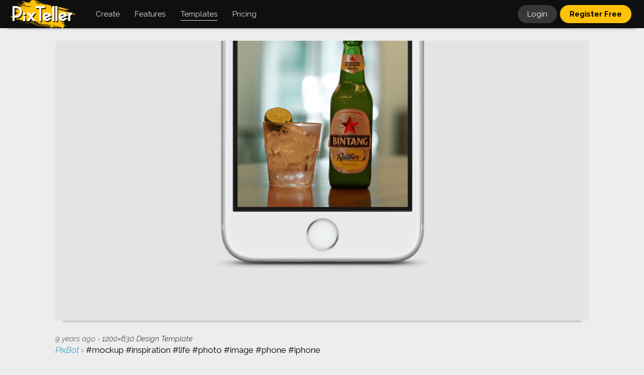

--- FILE ---
content_type: text/html; charset=UTF-8
request_url: https://pixteller.com/templates/marketing/mockup-inspiration-life-photo-image-phone-id25016
body_size: 7639
content:
<!DOCTYPE html>
<html lang="en-US">
<head>
    <meta charset="utf-8"/>
        
            
        <title>#mockup #inspiration #life #photo Design  Template  -
            #25016</title>
        <meta name="description"
              content="Design  Template  created by  Alexander R.  Create &amp; download your own graphic designs about  #mockup #inspiration #life #photo #image #phone #iphone,  on PixTeller for free."/>
        <meta name="keywords"
              content="image maker,  free image, download image, photo, image, graphic design, graphic, illustration "/>
                    <meta property="og:title"
                  content="#mockup #inspiration #life #photo Design  Template  "/>
            <meta property="og:description"
                  content="Design  Template  created by  Alexander R.  Create &amp; download your own graphic designs about  #mockup #inspiration #life #photo #image #phone #iphone,  on PixTeller for free."/>
            <meta property="og:type" content="article"/>
            <meta property="og:url" content="https://pixteller.com/templates/marketing/mockup-inspiration-life-photo-image-phone-id25016"/>
            <meta property="og:image" content="https://storage.pixteller.com/designs/designs-images/2016-11-03/02/img_page_1_581b4d811c5bf.png"/>
            <meta property="og:image:type" content="image/png"/>
            <meta property="og:image:width" content="1200"/>
            <meta property="og:image:height" content="630"/>
            <meta property="og:image:alt"
                  content="photo maker, image maker,  free image, download image, photo, image, graphic design, graphic, illustration "/>
            <meta name="twitter:card" content="photo"/>
            <meta name="twitter:site" content="@PixTeller"/>
            <meta name="twitter:domain" content="PixTeller.com"/>
            <meta name="twitter:title"
                  content="#mockup #inspiration #life #photo Design  Template  "/>
            <meta name="twitter:description"
                  content="Design  Template  created by  Alexander R.  Create &amp; download your own graphic designs about  #mockup #inspiration #life #photo #image #phone #iphone,  on PixTeller for free."/>
            <meta name="twitter:creator" content="@PixTeller"/>
            <meta name="twitter:image" content="https://storage.pixteller.com/designs/designs-images/2016-11-03/02/img_page_1_581b4d811c5bf.png"/>
            <meta name="twitter:image:alt"
                  content="photo maker, image maker,  free image, download image, photo, image, graphic design, graphic, illustration "/>
            
    <link rel="canonical" href="https://pixteller.com/templates/marketing/mockup-inspiration-life-photo-image-phone-id25016"/>
    <meta property="og:site_name" content="PixTeller"/>

    <base href="https://pixteller.com"/>
<link rel="shortcut icon" href="https://pixteller.com/images/icons/favicon.ico" type="image/x-icon">
<link rel="icon" href="https://pixteller.com/images/icons/favicon.ico" type="image/x-icon">
<link rel="apple-touch-icon" sizes="57x57" href="https://pixteller.com/images/icons/apple-icon-57x57.png">
<link rel="apple-touch-icon" sizes="60x60" href="https://pixteller.com/images/icons/apple-icon-60x60.png">
<link rel="apple-touch-icon" sizes="72x72" href="https://pixteller.com/images/icons/apple-icon-72x72.png">
<link rel="apple-touch-icon" sizes="76x76" href="https://pixteller.com/images/icons/apple-icon-76x76.png">
<link rel="apple-touch-icon" sizes="114x114" href="https://pixteller.com/images/icons/apple-icon-114x114.png">
<link rel="apple-touch-icon" sizes="120x120" href="https://pixteller.com/images/icons/apple-icon-120x120.png">
<link rel="apple-touch-icon" sizes="144x144" href="https://pixteller.com/images/icons/apple-icon-144x144.png">
<link rel="apple-touch-icon" sizes="152x152" href="https://pixteller.com/images/icons/apple-icon-152x152.png">
<link rel="apple-touch-icon" sizes="180x180" href="https://pixteller.com/images/icons/apple-icon-180x180.png">
<link rel="icon" type="image/png" sizes="192x192" href="https://pixteller.com/images/icons/android-icon-192x192.png">
<link rel="icon" type="image/png" sizes="32x32" href="https://pixteller.com/images/icons/favicon-32x32.png">
<link rel="icon" type="image/png" sizes="96x96" href="https://pixteller.com/images/icons/favicon-96x96.png">
<link rel="icon" type="image/png" sizes="16x16" href="https://pixteller.com/images/icons/favicon-16x16.png">
<link rel="stylesheet" href="/css/app.css?id=7a5876100308c10ed927b3fc014ed7e0"/>

<link rel="stylesheet" href="https://pixteller.com/css/renderlionBanner.css?v=7"/>


<link rel="manifest" href="https://pixteller.com/images/icons/manifest.json">
<meta name="msapplication-TileColor" content="#0F0F0F">
<meta name="msapplication-TileImage" content="https://pixteller.com/images/icons/ms-icon-144x144.png">
<meta name="theme-color" content="#0F0F0F">
<meta property="fb:app_id" content="708077359277996"/>
<meta property="fb:admins" content="100000408698273"/>
<meta http-equiv="X-UA-Compatible" content="IE=edge"/>
<meta name="viewport" content="width=device-width, initial-scale=1, user-scalable=yes"/>
<meta name="csrf-token" content="zpViuJSnMC9IU0KNVyX4BwIPUbmJUYOXhlAFyqWg"/>

<script src="https://code.jquery.com/jquery-3.6.0.min.js"></script>
<script src="https://cdn.jsdelivr.net/npm/js-cookie@3.0.1/dist/js.cookie.min.js"></script>


<!-- Google Tag Manager -->
<script>(function(w,d,s,l,i){w[l]=w[l]||[];w[l].push({'gtm.start':
        new Date().getTime(),event:'gtm.js'});var f=d.getElementsByTagName(s)[0],
        j=d.createElement(s),dl=l!='dataLayer'?'&l='+l:'';j.async=true;j.src=
        'https://www.googletagmanager.com/gtm.js?id='+i+dl;f.parentNode.insertBefore(j,f);
    })(window,document,'script','dataLayer','GTM-NN5LPZ');</script>
<!-- End Google Tag Manager -->




</head>
                        <script type="application/ld+json">
        {
          "@context": "https://schema.org",
          "@type": "BreadcrumbList",
          "itemListElement": [{
            "@type": "ListItem",
            "position": 1,
            "item": {
              "@id": "https://pixteller.com",
              "name": "PixTeller",
              "image": "https://pixteller.com/images/Logo-PixTeller.png"
            }
          },{
            "@type": "ListItem",
            "position": 2,
            "item": {
              "@id": "https://pixteller.com/templates",
              "name": "Templates",
              "image": "https://pixteller.com/images/thumbs/Templates.png"
            }
          },{
            "@type": "ListItem",
            "position": 3,
            "item": {
              "@id": "https://pixteller.com/templates/marketing",
              "name": "Marketing Design Templates"
            }
          },{
            "@type": "ListItem",
            "position": 4,
            "item": {
              "@id": "https://pixteller.com/templates/marketing/mockup-inspiration-life-photo-image-phone-id25016",
              "name": "Card Template"
            }
          }]
        }


        </script>
    <body>
<div class="platformApp">

    <header>
    <div class="header">

        
                    <nav>
                <ol class="headerLeft">

                    
                    <li class="headerLogo">
                        <a href="https://pixteller.com">
                            <img src="https://pixteller.com/images/LogoPixTeller.png" alt="PixTeller" class="logoBig"/>
                            <img src="https://pixteller.com/images/LogoPixTellerAnimated.gif" alt="PixTeller"
                                 class="logoBigAnimated"/>
                            <img src="https://pixteller.com/images/MiniLogoPixTellerAnimated.gif" alt="PixTeller"
                                 class="logoSmall"/>
                        </a>
                    </li>
                    <li class="headerMainItem hmCreate hmCreateVisit">
                        <div>
                            <strong>Create</strong>
                            <ul>
                                                                    <li>
                                        <a title="Graphic Maker"
                                           href="https://pixteller.com/graphic-maker" >
                                            <span>Graphic  Images</span>
                                        </a>
                                    </li>
                                                                    <li>
                                        <a title="Poster Maker"
                                           href="https://pixteller.com/poster-maker" >
                                            <span>Posters</span>
                                        </a>
                                    </li>
                                                                    <li>
                                        <a title="Card Maker"
                                           href="https://pixteller.com/card-maker" >
                                            <span>Cards</span>
                                        </a>
                                    </li>
                                                                    <li>
                                        <a title="Logo Maker"
                                           href="https://pixteller.com/logo-maker" >
                                            <span>Logos</span>
                                        </a>
                                    </li>
                                                                    <li>
                                        <a title="Animated Logo Maker"
                                           href="https://pixteller.com/animated-logo-maker" >
                                            <span>Animated Logos</span>
                                        </a>
                                    </li>
                                                                    <li>
                                        <a title="Video Story Maker"
                                           href="https://pixteller.com/video-story-maker" >
                                            <span>Video Story</span>
                                        </a>
                                    </li>
                                                                    <li>
                                        <a title="Slideshow Maker"
                                           href="https://pixteller.com/slideshow-maker" >
                                            <span>Slideshows</span>
                                        </a>
                                    </li>
                                                                    <li>
                                        <a title="Quote Maker"
                                           href="https://pixteller.com/quote-maker" >
                                            <span>Quotes</span>
                                        </a>
                                    </li>
                                                                    <li>
                                        <a title="Collage Maker"
                                           href="https://pixteller.com/collage-maker" >
                                            <span>Collages</span>
                                        </a>
                                    </li>
                                                                    <li>
                                        <a title="Banner Maker"
                                           href="https://pixteller.com/banner-maker" >
                                            <span>Banners</span>
                                        </a>
                                    </li>
                                                                    <li>
                                        <a title="Flyer Maker"
                                           href="https://pixteller.com/flyer-maker" >
                                            <span>Flyers</span>
                                        </a>
                                    </li>
                                                                    <li>
                                        <a title="Invitation Maker"
                                           href="https://pixteller.com/invitation-maker" >
                                            <span>Invitations</span>
                                        </a>
                                    </li>
                                                                    <li>
                                        <a title="Youtube Thumbnail Maker"
                                           href="https://pixteller.com/thumbnail-maker" >
                                            <span>Youtube Thumbnails</span>
                                        </a>
                                    </li>
                                                                    <li>
                                        <a title="Wallpaper Maker"
                                           href="https://pixteller.com/wallpaper-maker" >
                                            <span>Wallpapers</span>
                                        </a>
                                    </li>
                                                                    <li>
                                        <a title="GIF Maker"
                                           href="https://pixteller.com/gif-maker" >
                                            <span>Animated GIFs</span>
                                        </a>
                                    </li>
                                                            </ul>
                        </div>
                    </li>

                    <li class="headerMainItem hmCreate hmFeaturesVisit">
                        <div>
                            <strong>Features</strong>
                            <ul>
                                                                    <li>
                                        <a title="Photo Editor"
                                           href="https://pixteller.com/photo-editor" >
                                            <span>Photo Editor</span>
                                        </a>
                                    </li>
                                                                    <li>
                                        <a title="Animation Maker"
                                           href="https://pixteller.com/animation-maker" >
                                            <span>Animation Maker</span>
                                        </a>
                                    </li>
                                                            </ul>
                        </div>
                    </li>

                    
                    <li class="headerMainItem headerMainDesigns headerMainDesignsVisit">
                        <a href="https://pixteller.com/templates" class="active">
                            <strong>Templates</strong>
                        </a>
                    </li>

                    
                    <li class="headerMainItem headerMainPricing">
                        <a href="https://pixteller.com/pricing"
                           class="">
                            <strong>Pricing</strong>
                        </a>
                    </li>
                </ol>
            </nav>


        













        
        <nav>
            <ol class="headerRight">
                                                                                        
                    <li class="headerLogin">
                        <a href="https://pixteller.com/login">Login</a>
                    </li>
                    
                    <li class="headerRegister">
                        <a href="https://pixteller.com/signup">Register Free</a>
                    </li>
                                            </ol>
        </nav>

    </div>
</header>

















    <div class="platformContent">
        

                    <div class="fixWidth">
                <div class="staticContent">

                    
                    
                    
                    
                                            
                        <div class="designViewBlock" data-selection-id="25016"
                              data-design-folder-id="my-designs" >
                                                            <div class="designViewItem">
                                    <div class="designViewItemInner">
                                        <div class="designViewItemInnerBg"
                                             style="background-image: url('https://storage.pixteller.com/designs/designs-images/2016-11-03/02/img_page_1_581b4d811c5bf.png');"></div>
                                        <img class="designViewItemMainImage" src="https://storage.pixteller.com/designs/designs-images/2016-11-03/02/img_page_1_581b4d811c5bf.png"
                                             alt="#mockup #inspiration #life #photo Design  Template "/>
                                    </div>
                                </div>
                                                    </div>
                    


                    
                    <div class="designViewHeader">
                        <div class="designViewHeaderDetails">
                            <abbr title="2016-11-03 14:45:21">9 years ago</abbr>
                            <span>&rsaquo;</span>
                            <em>
                                <span class="designSize">1200&times;630</span>
                                                                                                            Design  Template                                                                                                 </em>
                        </div>
                        <h1>
                                                            <a href="https://pixteller.com/pixbot">
                                    PixBot
                                </a>
                                                        <span>&rsaquo;</span>
                            #mockup #inspiration #life #photo #image #phone #iphone
                        </h1>
                    </div>


                    
                    <div class="designViewOptions clr">

                        <div class="designViewOptionsLeft">
                            
                            <div class="designViewEditor">
                                <div class="itemUseEditBlock itemUseBlock">
            <a class="gridItemUseRegister" title="Use image" rel="nofollow" href="https://pixteller.com/editor/25016">
                <strong>
                    Use <span>image</span>
                </strong>
            </a>
        </div>
                                </div>

                            
                            <div class="designViewDownload">
                                                                    <a href="https://pixteller.com/designs/download/25016" rel="nofollow" title="Download"><strong>Download</strong></a>
                                                            </div>

                            <div class="designViewShare">
                                <div class="openShare">
                                    Share
                                </div>
                            </div>


                        </div>

                        
                                            </div>


                    
                                            
                        <div class="designsContainer designsContainerRelated">
                            <div class="designsRelatedTitle">
                                <h3>Recommended Templates</h3>
                            </div>
                            <div class="designsGridBlock">
                                <ul class="designsGrid clr">
                                    <li class="designsGridItem designsGridItemScratch">
                                        <div class="designsGridItemContent">
                                            <a rel="nofollow" class="anime-1"
                                               href="https://pixteller.com/editor?width=1200&amp;height=630">
                                                <dfn style="background-image: url(https://pixteller.com/images/createItemBg.png)"></dfn>
                                                <span>
                                                    Create<br/>
                                                    image <em>or</em> animation<br/>
                                                    from Scratch
                                                </span>
                                                <img src="https://storage.pixteller.com/designs/designs-images/2016-11-03/02/thumbs/img_page_1_581b4d811c5bf.png"/>
                                            </a>
                                        </div>
                                    </li>
                                                                            <li class="designsGridItem" data-selection-id="507798"  data-folder-id="Z70gaDEXoK"  data-width="1200" data-height="630">
    
    
    <div class="designsGridItemContent">
        <div class="designsGridItemContentInner">
            
            <div class="designGridItemImg ">
                <a href="https://pixteller.com/templates/marketing/wording-card-design-saying-quote-wording-id507798" title="Wording Card Design - #Saying #Quote #Wording #socialtype #symbols #symbo...">
                                            <picture>
                            <img alt="Wording Card Design - #Saying #Quote #Wording #socialtype #symbols #symbol #normal #vine" src="https://storage.pixteller.com/designs/designs-images/2018-08-14/05/thumbs/wording-card-design-saying-quote-wording-social-1-5b72ed20d7c2c.png"/>
                        </picture>
                                    </a>
            </div>
            
            

            
            <span class="designGridItem-Size designSize ">
                1200&times;630
            </span>

            
            <div class="designGridItem-BottomBlock">
                <div class="designGridItem-UseEditButtons clr">
                    <div class="itemUseEditBlock itemUseBlock">
            <a class="gridItemUseRegister" title="Use image" rel="nofollow" href="https://pixteller.com/editor/507798">
                <strong>
                    Use <span>image</span>
                </strong>
            </a>
        </div>
                    </div>
            </div>

            
            <div class="designGridItem-DownloadButtons clr">
                <a href="https://pixteller.com/designs/download/507798" rel="nofollow" title="Download"><strong>Download</strong></a>
            </div>
        </div>
    </div>
</li>



                                                                            <li class="designsGridItem" data-selection-id="1683913"  data-folder-id="qM827W2B3O"  data-width="1200" data-height="630">
    
    
    <div class="designsGridItemContent">
        <div class="designsGridItemContentInner">
            
            <div class="designGridItemImg ">
                <a href="https://pixteller.com/templates/marketing/website-must-be-mobile-friendly-in-2020-id1683913" title="Website must be mobile friendly in 2020">
                                            <picture>
                            <img alt="Website must be mobile friendly in 2020" src="https://storage.pixteller.com/designs/designs-images/2019-11-25/01/thumbs/website-must-be-mobile-friendly-in-2020-1-5ddbb5f59364d.png"/>
                        </picture>
                                    </a>
            </div>
            
            

            
            <span class="designGridItem-Size designSize ">
                1200&times;630
            </span>

            
            <div class="designGridItem-BottomBlock">
                <div class="designGridItem-UseEditButtons clr">
                    <div class="itemUseEditBlock itemUseBlock">
            <a class="gridItemUseRegister" title="Use image" rel="nofollow" href="https://pixteller.com/editor/1683913">
                <strong>
                    Use <span>image</span>
                </strong>
            </a>
        </div>
                    </div>
            </div>

            
            <div class="designGridItem-DownloadButtons clr">
                <a href="https://pixteller.com/designs/download/1683913" rel="nofollow" title="Download"><strong>Download</strong></a>
            </div>
        </div>
    </div>
</li>



                                                                            <li class="designsGridItem" data-selection-id="1598066"  data-folder-id="qM827W2B3O"  data-width="1200" data-height="630">
    
    
    <div class="designsGridItemContent">
        <div class="designsGridItemContentInner">
            
            <div class="designGridItemImg ">
                <a href="https://pixteller.com/templates/covers-and-headers/wording-cover-layout-saying-quote-wording-id1598066" title="Wording Cover Layout - #Saying #Quote #Wording #atmosphere #fog #vast #Mi...">
                                            <picture>
                            <img alt="Wording Cover Layout - #Saying #Quote #Wording #atmosphere #fog #vast #Mist #forest #down #cloud" src="https://storage.pixteller.com/designs/designs-images/2019-04-24/01/thumbs/wording-cover-layout-saying-quote-wording-1-5cc038dd3c932.png"/>
                        </picture>
                                    </a>
            </div>
            
            

            
            <span class="designGridItem-Size designSize ">
                1200&times;630
            </span>

            
            <div class="designGridItem-BottomBlock">
                <div class="designGridItem-UseEditButtons clr">
                    <div class="itemUseEditBlock itemUseBlock">
            <a class="gridItemUseRegister" title="Use image" rel="nofollow" href="https://pixteller.com/editor/1598066">
                <strong>
                    Use <span>image</span>
                </strong>
            </a>
        </div>
                    </div>
            </div>

            
            <div class="designGridItem-DownloadButtons clr">
                <a href="https://pixteller.com/designs/download/1598066" rel="nofollow" title="Download"><strong>Download</strong></a>
            </div>
        </div>
    </div>
</li>



                                                                            <li class="designsGridItem" data-selection-id="1455022"  data-folder-id="qM827JBAB3"  data-width="1200" data-height="630">
    
    
    <div class="designsGridItemContent">
        <div class="designsGridItemContentInner">
            
            <div class="designGridItemImg ">
                <a href="https://pixteller.com/templates/marketing/quote-card-layout-calltoaction-quote-saying-id1455022" title="Quote Card Layout - #CallToAction #Quote #Saying #Wording #multimedia #sh...">
                                            <picture>
                            <img alt="Quote Card Layout - #CallToAction #Quote #Saying #Wording #multimedia #shapes #stop #squares #square #option #boxes #box" src="https://storage.pixteller.com/designs/designs_images/2018-10-11/04/thumbs/quote-card-layout-calltoaction-quote-saying-1-5bbf4b3277d1f.png"/>
                        </picture>
                                    </a>
            </div>
            
            

            
            <span class="designGridItem-Size designSize ">
                1200&times;630
            </span>

            
            <div class="designGridItem-BottomBlock">
                <div class="designGridItem-UseEditButtons clr">
                    <div class="itemUseEditBlock itemUseBlock">
            <a class="gridItemUseRegister" title="Use image" rel="nofollow" href="https://pixteller.com/editor/1455022">
                <strong>
                    Use <span>image</span>
                </strong>
            </a>
        </div>
                    </div>
            </div>

            
            <div class="designGridItem-DownloadButtons clr">
                <a href="https://pixteller.com/designs/download/1455022" rel="nofollow" title="Download"><strong>Download</strong></a>
            </div>
        </div>
    </div>
</li>



                                                                            <li class="designsGridItem" data-selection-id="1588162"  data-folder-id="V82GRVxALG"  data-width="1200" data-height="630">
    
    
    <div class="designsGridItemContent">
        <div class="designsGridItemContentInner">
            
            <div class="designGridItemImg ">
                <a href="https://pixteller.com/templates/marketing/intro-241-id1588162" title="INTRO - 24.1">
                                            <picture>
                            <img alt="INTRO - 24.1" src="https://storage.pixteller.com/designs/designs-images/2019-04-02/07/thumbs/intro-241-1-5ca3905384032.png"/>
                        </picture>
                                    </a>
            </div>
            
            

            
            <span class="designGridItem-Size designSize ">
                1200&times;630
            </span>

            
            <div class="designGridItem-BottomBlock">
                <div class="designGridItem-UseEditButtons clr">
                    <div class="itemUseEditBlock itemUseBlock">
            <a class="gridItemUseRegister" title="Use image" rel="nofollow" href="https://pixteller.com/editor/1588162">
                <strong>
                    Use <span>image</span>
                </strong>
            </a>
        </div>
                    </div>
            </div>

            
            <div class="designGridItem-DownloadButtons clr">
                <a href="https://pixteller.com/designs/download/1588162" rel="nofollow" title="Download"><strong>Download</strong></a>
            </div>
        </div>
    </div>
</li>



                                                                            <li class="designsGridItem" data-selection-id="72125"  data-folder-id="qM827W2B3O"  data-width="1200" data-height="630">
    
    
    <div class="designsGridItemContent">
        <div class="designsGridItemContentInner">
            
            <div class="designGridItemImg ">
                <a href="https://pixteller.com/templates/marketing/poster-luxury-simple-id72125" title="#poster #luxury #simple">
                                            <picture>
                            <img alt="#poster #luxury #simple" src="https://storage.pixteller.com/designs/designs-images/2017-03-28/10/thumbs/poster-luxury-simple-1-58da0c8b5d9ac.png"/>
                        </picture>
                                    </a>
            </div>
            
            

            
            <span class="designGridItem-Size designSize ">
                1200&times;630
            </span>

            
            <div class="designGridItem-BottomBlock">
                <div class="designGridItem-UseEditButtons clr">
                    <div class="itemUseEditBlock itemUseBlock">
            <a class="gridItemUseRegister" title="Use image" rel="nofollow" href="https://pixteller.com/editor/72125">
                <strong>
                    Use <span>image</span>
                </strong>
            </a>
        </div>
                    </div>
            </div>

            
            <div class="designGridItem-DownloadButtons clr">
                <a href="https://pixteller.com/designs/download/72125" rel="nofollow" title="Download"><strong>Download</strong></a>
            </div>
        </div>
    </div>
</li>



                                                                            <li class="designsGridItem" data-selection-id="1590768"  data-folder-id="av26ojoXeB"  data-width="1200" data-height="630">
    
    
    <div class="designsGridItemContent">
        <div class="designsGridItemContentInner">
            
            <div class="designGridItemImg ">
                <a href="https://pixteller.com/templates/marketing/black-friday-templates-id1590768" title="Black Friday Templates">
                                            <picture>
                            <img alt="Black Friday Templates" src="https://storage.pixteller.com/designs/designs-images/2019-04-08/09/thumbs/black-friday-templates-1-5caaef979f102.png"/>
                        </picture>
                                    </a>
            </div>
            
            

            
            <span class="designGridItem-Size designSize ">
                1200&times;630
            </span>

            
            <div class="designGridItem-BottomBlock">
                <div class="designGridItem-UseEditButtons clr">
                    <div class="itemUseEditBlock itemUseBlock">
            <a class="gridItemUseRegister" title="Use image" rel="nofollow" href="https://pixteller.com/editor/1590768">
                <strong>
                    Use <span>image</span>
                </strong>
            </a>
        </div>
                    </div>
            </div>

            
            <div class="designGridItem-DownloadButtons clr">
                <a href="https://pixteller.com/designs/download/1590768" rel="nofollow" title="Download"><strong>Download</strong></a>
            </div>
        </div>
    </div>
</li>



                                                                    </ul>
                            </div>
                        </div>
                    






                    
                    
                    
                                                                    <div class="designViewTags clr">
                            <ul>
                                                                                                                                                                                                                        <li>
                                            <a href="https://pixteller.com/templates/twitter-post">
                                                Twitter Post
                                            </a>
                                        </li>
                                                                                                                                                                                        <li>
                                            <a href="https://pixteller.com/templates/card">
                                                Card
                                            </a>
                                        </li>
                                                                                                                                                                                                                                                                                                                                                    <li>
                                        <a href="https://pixteller.com/templates/social-media-posts">
                                            Social Media Posts
                                        </a>
                                    </li>
                                                                    <li>
                                        <a href="https://pixteller.com/templates/marketing">
                                            Marketing
                                        </a>
                                    </li>
                                                            </ul>
                        </div>
                                        





                    
                    


                </div>
            </div>
        

    </div>


            <div class="popupActions" data-selection-action="ShareWith">
    <div class="popupPlatform">
        <div class="popupPlatformOverlay"></div>
        <div class="popupPlatformBlock">
            <div class="userMenuCloseButton" title="Close"></div>
            

            
            <div class="singleShareActions none">

                
                <div class="popupPlatformContent" style="padding-bottom: 0;">
                    <ul class="shareButtonsPopup">
                        
                        <li class="shareButtonsPopupFacebook">
                            <a href="#" title="Share on Facebook" target="_blank" rel="nofollow noopener noreferrer">Facebook</a>
                        </li>

                        
                        <li class="shareButtonsPopupTwitter">
                            <a href="#" title="Share on Twitter" target="_blank" rel="nofollow noopener noreferrer">Twitter</a>
                        </li>

                        
                        <li class="shareButtonsPopupPinterest">
                            <a href="#" title="Share on Pinterest" target="_blank" rel="nofollow noopener noreferrer">Pinterest</a>
                        </li>

                        
                        <li class="shareButtonsPopupLinkedin">
                            <a href="#" title="Share on Linkedin" target="_blank" rel="nofollow noopener noreferrer">Linkedin</a>
                        </li>

                        
                        <li class="shareButtonsPopupReddit">
                            <a href="#" title="Share on reddit" target="_blank" rel="nofollow noopener noreferrer">reddit</a>
                        </li>

                        
                        <li class="shareButtonsPopupTumblr">
                            <a href="#" title="Share on Tumblr" target="_blank" rel="nofollow noopener noreferrer">Tumblr</a>
                        </li>
                    </ul>
                </div>



                
                <div class="popupPlatformContent"  style="padding-bottom: 0; position: relative;">
                    <div class="inputBlock">
                                <textarea name="DesignLink" rows="1" data-min-rows="1" style="min-height: 0; background: #FFF; box-shadow: none; padding-top: 10px; padding-bottom: 9px; font-size: 13px; color: rgba(0,0,0,0.73);" readonly>
    #UpdateImageURL
                                </textarea>

                        <label for="DesignLink" style="font-size: 13px; margin-top: -5px; text-transform: none; font-style: normal; background: #FFF; padding: 0 8px; left: 12px; top: -4px;">Design link</label>
                        <div class="popupButtonYellow" id="copyShareUrlToClipboard" title="Copy design link" style="font-weight: normal; font-size: 13px; position: absolute; right: 4px; top: 4px; width: 67px; padding: 6px 0 5px 0; border-left: 5px solid #FFF;">
                            <span>Copy</span>
                        </div>
                    </div>
                </div>



                
                <div class="popupPlatformContent none" style="padding-bottom: 0; position: relative;">
                    <form method="POST" id="linkOfDesign" action="#">
                        <div class="inputBlock">
                                <textarea name="DesignLink" rows="1" data-min-rows="1" style="min-height: 0; background: #FFF; box-shadow: none; padding-top: 10px; padding-bottom: 9px; font-size: 13px; color: rgba(0,0,0,0.73);" readonly>
    #Embed Code
                                </textarea>
                            <label for="DesignLink" style="font-size: 13px; margin-top: -5px; text-transform: none; font-style: normal; background: #FFF; padding: 0 8px; left: 12px; top: -4px;">Embed HTML Code</label>
                            <div class="popupButtonYellow" title="Copy design link" style="font-weight: normal; font-size: 13px; position: absolute; right: 4px; top: 4px; width: 67px; padding: 6px 0 5px 0; border-left: 5px solid #FFF; background: #DDD;">
                                <span>Copied</span>
                            </div>
                        </div>
                    </form>
                </div>
            </div>





        </div>
    </div>
</div>
        <footer>
    <div class="footerContent">
        <div class="fixWidth">
            <div class="footerBlock clr">


                
                <nav>
                    <ol class="footerList footerListCompany">
                        <li>
                            <h4>Company</h4>
                        </li>
                        
                        <li>
                            <a href="https://pixteller.com/about" class="footerLink ">
                                About us
                            </a>
                        </li>
                        <li>
                            <a href="https://pixteller.com/affiliate" class="footerLink ">
                                Affiliate program
                            </a>
                        </li>
                        <li>
                            <a href="https://pixteller.com/pricing" class="footerLink ">
                                Pricing
                            </a>
                        </li>
                        <li>
                            <a href="https://pixteller.com/contributors" class="footerLink ">
                                Write for us
                            </a>
                        </li>
                        <li>
                            <a href="https://pixteller.com/contact" class="footerLink ">
                                Contact us
                            </a>
                        </li>
                    </ol>
                </nav>


                
                <nav>
                    <ol class="footerList footerListResources">
                        <li>
                            <h4>Resources</h4>
                        </li>
                        <li>
                            <a href="https://pixteller.com/templates" class="footerLink ">
                                Templates
                            </a>
                        </li>
                                                    <li>
                                <a title="Photo Editor" href="https://pixteller.com/photo-editor" class="footerLink ">
                                    <span>Photo Editor</span>
                                </a>
                            </li>
                                                    <li>
                                <a title="Animation Maker" href="https://pixteller.com/animation-maker" class="footerLink ">
                                    <span>Animation Maker</span>
                                </a>
                            </li>
                                                <li>
                            <a href="https://pixteller.com/blog" class="footerLink ">
                                Blog
                            </a>
                        </li>
                        <li>
                            <a href="https://pixteller.com/blog/tutorials" class="footerLink ">
                                Video tutorials
                            </a>
                        </li>
                                                    <li><a href="https://www.renderlion.com" rel="nofollow" class="footerLink">
                                AI Video Generator
                            </a></li>
                            <li><a href="https://www.renderlion.com/url-to-video" rel="nofollow" class="footerLink">
                                URL to Video
                            </a></li>
                                            </ol>
                </nav>


                
                <nav>
                    <ol class="footerList footerListCreate">
                        <li>
                            <h3>Create</h3>
                        </li>
                                                    <li>
                                <a title="Graphic Maker" href="https://pixteller.com/graphic-maker"   class="footerLink ">
                                    Graphic  Images
                                </a>
                            </li>
                                                    <li>
                                <a title="Poster Maker" href="https://pixteller.com/poster-maker"   class="footerLink ">
                                    Posters
                                </a>
                            </li>
                                                    <li>
                                <a title="Card Maker" href="https://pixteller.com/card-maker"   class="footerLink ">
                                    Cards
                                </a>
                            </li>
                                                    <li>
                                <a title="Logo Maker" href="https://pixteller.com/logo-maker"   class="footerLink ">
                                    Logos
                                </a>
                            </li>
                                                    <li>
                                <a title="Animated Logo Maker" href="https://pixteller.com/animated-logo-maker"   class="footerLink ">
                                    Animated Logos
                                </a>
                            </li>
                                                    <li>
                                <a title="Video Story Maker" href="https://pixteller.com/video-story-maker"   class="footerLink ">
                                    Video Story
                                </a>
                            </li>
                                                    <li>
                                <a title="Slideshow Maker" href="https://pixteller.com/slideshow-maker"   class="footerLink ">
                                    Slideshows
                                </a>
                            </li>
                                                    <li>
                                <a title="Quote Maker" href="https://pixteller.com/quote-maker"   class="footerLink ">
                                    Quotes
                                </a>
                            </li>
                                                    <li>
                                <a title="Collage Maker" href="https://pixteller.com/collage-maker"   class="footerLink ">
                                    Collages
                                </a>
                            </li>
                                                    <li>
                                <a title="Banner Maker" href="https://pixteller.com/banner-maker"   class="footerLink ">
                                    Banners
                                </a>
                            </li>
                                                    <li>
                                <a title="Flyer Maker" href="https://pixteller.com/flyer-maker"   class="footerLink ">
                                    Flyers
                                </a>
                            </li>
                                                    <li>
                                <a title="Invitation Maker" href="https://pixteller.com/invitation-maker"   class="footerLink ">
                                    Invitations
                                </a>
                            </li>
                                                    <li>
                                <a title="Youtube Thumbnail Maker" href="https://pixteller.com/thumbnail-maker"   class="footerLink ">
                                    Youtube Thumbnails
                                </a>
                            </li>
                                                    <li>
                                <a title="Wallpaper Maker" href="https://pixteller.com/wallpaper-maker"   class="footerLink ">
                                    Wallpapers
                                </a>
                            </li>
                                                    <li>
                                <a title="GIF Maker" href="https://pixteller.com/gif-maker"   class="footerLink ">
                                    Animated GIFs
                                </a>
                            </li>
                                            </ol>
                </nav>




                
                

                <ul class="mainMenuFooterSocialList">
                    <li><a class="plfBg anime-1 socialFacebook" href="https://www.facebook.com/pixteller" rel="nofollow" title="Find us on Facebook">Facebook</a></li>
                    <li><a class="plfBg anime-1 socialTwitter" href="https://twitter.com/pixteller" rel="nofollow" title="Follow us on Twitter">Twitter</a></li>
                    <li><a class="plfBg anime-1 socialYoutube" href="https://www.youtube.com/c/PixTellerEditor" rel="nofollow" title="Explore our videos on YouTube">YouTube</a></li>
                </ul>


            </div>
        </div>
    </div>
    <div class="footerBottomContent">
        <span>Made with &hearts; in EU</span>
        <span>&copy; PixTeller</span>
        /
        <a href="https://pixteller.com/terms" class="footerLink " rel="nofollow">
            Terms
        </a>
        /
        <a href="https://pixteller.com/privacy" class="footerLink " rel="nofollow">
            Privacy
        </a>
    </div>
</footer>


    
    <input class="popupPlatformRegisterInput" id="popupRegisterTrigger" type="checkbox" style="display: none;" hidden>
    <div class="popupPlatform popupPlatformRegister">
        <label class="popupPlatformOverlay" for="popupRegisterTrigger"></label>
        <div class="popupPlatformBlock">
            <label class="userMenuCloseButton" for="popupRegisterTrigger" title="Close"></label>
            <img src="https://pixteller.com/images/LogoPixTellerAnimatedWhiteBg.gif" class="popupLogo" alt="PixTeller"/>
            <div class="popupPlatformContent" style="padding-top: 0;">
                <p style="text-transform: uppercase;">
                    <strong>Easy-to-Use<br /> Photo &amp; Animation Maker</strong>
                </p>
            </div>
            <a href="https://pixteller.com/signup" class="popupButtonYellow" style="font-weight: bold;">Register - It's free</a>
            <div class="clean" style="height: 5px;"></div>
            <a href="https://pixteller.com/login" class="popupButtonGrey">Have an account? Login</a>
        </div>
    </div>
    </div>
<div class="fullPagePreloader">
    <div class="designsBg"></div>
    <span></span>
</div>

<script src="/js/app.js?id=60dba3e788f9098f19d21e8a26d2a727"></script>










</body>
</html>



